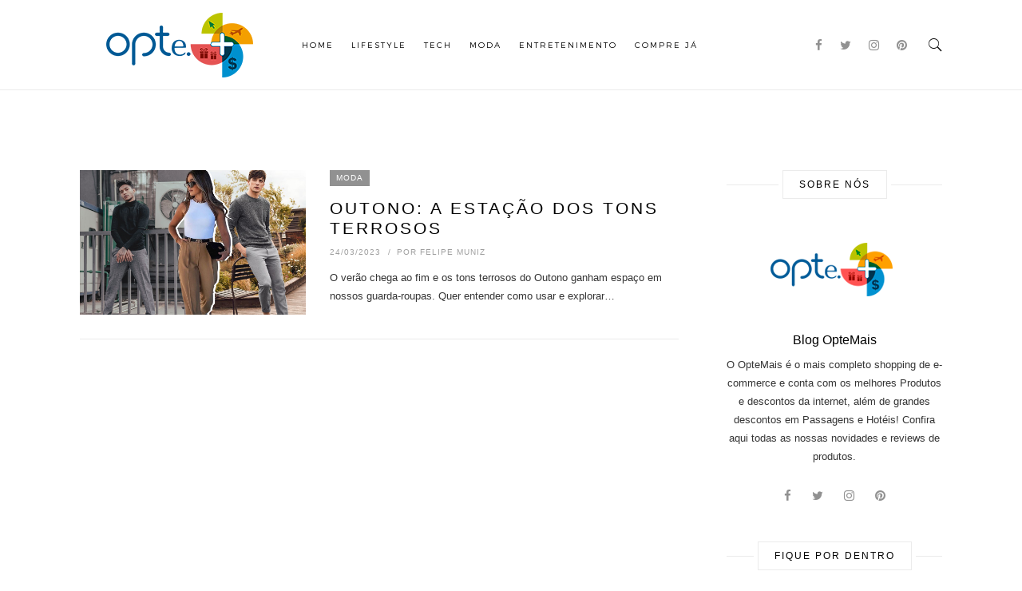

--- FILE ---
content_type: text/html; charset=UTF-8
request_url: https://blog.optemais.com.br/tag/kimono/
body_size: 10698
content:
<!DOCTYPE html>
<html lang="pt-BR">
<head>

	<meta charset="UTF-8">
	<meta http-equiv="X-UA-Compatible" content="IE=edge">
	<meta name="viewport" content="width=device-width, initial-scale=1">
	<link rel="profile" href="http://gmpg.org/xfn/11" />
	


	<title>Arquivos kimono - Blog Opte+</title>

<!-- This site is optimized with the Yoast SEO plugin v11.9 - https://yoast.com/wordpress/plugins/seo/ -->
<link rel="canonical" href="https://blog.optemais.com.br/tag/kimono/" />
<meta property="og:locale" content="pt_BR" />
<meta property="og:type" content="object" />
<meta property="og:title" content="Arquivos kimono - Blog Opte+" />
<meta property="og:url" content="https://blog.optemais.com.br/tag/kimono/" />
<meta property="og:site_name" content="Blog Opte+" />
<meta name="twitter:card" content="summary" />
<meta name="twitter:title" content="Arquivos kimono - Blog Opte+" />
<script type='application/ld+json' class='yoast-schema-graph yoast-schema-graph--main'>{"@context":"https:\/\/schema.org","@graph":[{"@type":"WebSite","@id":"https:\/\/blog.optemais.com.br\/#website","url":"https:\/\/blog.optemais.com.br\/","name":"Blog Opte+","potentialAction":{"@type":"SearchAction","target":"https:\/\/blog.optemais.com.br\/?s={search_term_string}","query-input":"required name=search_term_string"}},{"@type":"CollectionPage","@id":"https:\/\/blog.optemais.com.br\/tag\/kimono\/#webpage","url":"https:\/\/blog.optemais.com.br\/tag\/kimono\/","inLanguage":"pt-BR","name":"Arquivos kimono - Blog Opte+","isPartOf":{"@id":"https:\/\/blog.optemais.com.br\/#website"}}]}</script>
<!-- / Yoast SEO plugin. -->

<link rel='dns-prefetch' href='//fonts.googleapis.com' />
<link rel='dns-prefetch' href='//s.w.org' />
<link href='https://fonts.gstatic.com' crossorigin rel='preconnect' />
<link rel="alternate" type="application/rss+xml" title="Feed para Blog Opte+ &raquo;" href="https://blog.optemais.com.br/feed/" />
<link rel="alternate" type="application/rss+xml" title="Feed de comentários para Blog Opte+ &raquo;" href="https://blog.optemais.com.br/comments/feed/" />
<link rel="alternate" type="application/rss+xml" title="Feed de tag para Blog Opte+ &raquo; kimono" href="https://blog.optemais.com.br/tag/kimono/feed/" />
		<script type="text/javascript">
			window._wpemojiSettings = {"baseUrl":"https:\/\/s.w.org\/images\/core\/emoji\/11\/72x72\/","ext":".png","svgUrl":"https:\/\/s.w.org\/images\/core\/emoji\/11\/svg\/","svgExt":".svg","source":{"concatemoji":"https:\/\/blog.optemais.com.br\/wp-includes\/js\/wp-emoji-release.min.js?ver=5.0"}};
			!function(a,b,c){function d(a,b){var c=String.fromCharCode;l.clearRect(0,0,k.width,k.height),l.fillText(c.apply(this,a),0,0);var d=k.toDataURL();l.clearRect(0,0,k.width,k.height),l.fillText(c.apply(this,b),0,0);var e=k.toDataURL();return d===e}function e(a){var b;if(!l||!l.fillText)return!1;switch(l.textBaseline="top",l.font="600 32px Arial",a){case"flag":return!(b=d([55356,56826,55356,56819],[55356,56826,8203,55356,56819]))&&(b=d([55356,57332,56128,56423,56128,56418,56128,56421,56128,56430,56128,56423,56128,56447],[55356,57332,8203,56128,56423,8203,56128,56418,8203,56128,56421,8203,56128,56430,8203,56128,56423,8203,56128,56447]),!b);case"emoji":return b=d([55358,56760,9792,65039],[55358,56760,8203,9792,65039]),!b}return!1}function f(a){var c=b.createElement("script");c.src=a,c.defer=c.type="text/javascript",b.getElementsByTagName("head")[0].appendChild(c)}var g,h,i,j,k=b.createElement("canvas"),l=k.getContext&&k.getContext("2d");for(j=Array("flag","emoji"),c.supports={everything:!0,everythingExceptFlag:!0},i=0;i<j.length;i++)c.supports[j[i]]=e(j[i]),c.supports.everything=c.supports.everything&&c.supports[j[i]],"flag"!==j[i]&&(c.supports.everythingExceptFlag=c.supports.everythingExceptFlag&&c.supports[j[i]]);c.supports.everythingExceptFlag=c.supports.everythingExceptFlag&&!c.supports.flag,c.DOMReady=!1,c.readyCallback=function(){c.DOMReady=!0},c.supports.everything||(h=function(){c.readyCallback()},b.addEventListener?(b.addEventListener("DOMContentLoaded",h,!1),a.addEventListener("load",h,!1)):(a.attachEvent("onload",h),b.attachEvent("onreadystatechange",function(){"complete"===b.readyState&&c.readyCallback()})),g=c.source||{},g.concatemoji?f(g.concatemoji):g.wpemoji&&g.twemoji&&(f(g.twemoji),f(g.wpemoji)))}(window,document,window._wpemojiSettings);
		</script>
		<style type="text/css">
img.wp-smiley,
img.emoji {
	display: inline !important;
	border: none !important;
	box-shadow: none !important;
	height: 1em !important;
	width: 1em !important;
	margin: 0 .07em !important;
	vertical-align: -0.1em !important;
	background: none !important;
	padding: 0 !important;
}
</style>
<link rel='stylesheet' id='wp-block-library-css'  href='https://blog.optemais.com.br/wp-includes/css/dist/block-library/style.min.css?ver=5.0' type='text/css' media='all' />
<link rel='stylesheet' id='opinionStage_poll_oswp_style_css_set-css'  href='https://blog.optemais.com.br/wp-content/plugins/social-polls-by-opinionstage/gutenberg/poll/dist/blocks.style.build.css?ver=5.0' type='text/css' media='all' />
<link rel='stylesheet' id='opinionStage_trivia_oswp_style_css_set-css'  href='https://blog.optemais.com.br/wp-content/plugins/social-polls-by-opinionstage/gutenberg/trivia/dist/blocks.style.build.css?ver=5.0' type='text/css' media='all' />
<link rel='stylesheet' id='opinionStage_personality_oswp_style_css_set-css'  href='https://blog.optemais.com.br/wp-content/plugins/social-polls-by-opinionstage/gutenberg/personality/dist/blocks.style.build.css?ver=5.0' type='text/css' media='all' />
<link rel='stylesheet' id='opinionStage_survey_oswp_style_css_set-css'  href='https://blog.optemais.com.br/wp-content/plugins/social-polls-by-opinionstage/gutenberg/survey/dist/blocks.style.build.css?ver=5.0' type='text/css' media='all' />
<link rel='stylesheet' id='opinionStage_slideshow_oswp_style_css_set-css'  href='https://blog.optemais.com.br/wp-content/plugins/social-polls-by-opinionstage/gutenberg/slideshow/dist/blocks.style.build.css?ver=5.0' type='text/css' media='all' />
<link rel='stylesheet' id='opinionStage_form_oswp_style_css_set-css'  href='https://blog.optemais.com.br/wp-content/plugins/social-polls-by-opinionstage/gutenberg/form/dist/blocks.style.build.css?ver=5.0' type='text/css' media='all' />
<link rel='stylesheet' id='contact-form-7-css'  href='https://blog.optemais.com.br/wp-content/plugins/contact-form-7/includes/css/styles.css?ver=5.1.4' type='text/css' media='all' />
<link rel='stylesheet' id='Rich_Web_Photo_Slider-css'  href='https://blog.optemais.com.br/wp-content/plugins/slider-images/Style/Rich-Web-Slider-Widget.css?ver=5.0' type='text/css' media='all' />
<link rel='stylesheet' id='fontawesomeSl-css-css'  href='https://blog.optemais.com.br/wp-content/plugins/slider-images/Style/richwebicons.css?ver=5.0' type='text/css' media='all' />
<link rel='stylesheet' id='wp-polls-css'  href='https://blog.optemais.com.br/wp-content/plugins/wp-polls/polls-css.css?ver=2.75.2' type='text/css' media='all' />
<style id='wp-polls-inline-css' type='text/css'>
.wp-polls .pollbar {
	margin: 1px;
	font-size: 8px;
	line-height: 10px;
	height: 10px;
	background-image: url('https://blog.optemais.com.br/wp-content/plugins/wp-polls/images/default_gradient/pollbg.gif');
	border: 1px solid #c8c8c8;
}

</style>
<link rel='stylesheet' id='highfill-fonts-css'  href='https://fonts.googleapis.com/css?family=Open%2BSans%3A300%2C300i%2C400%2C400i%2C600%2C600i%2C700%2C700i%2C800%2C800i%7CRaleway%3A100%2C100i%2C200%2C200i%2C300%2C300i%2C400%2C400i%2C500%2C500i%2C600%2C600i%2C700%2C700i%2C800%2C800i%2C900%2C900i&#038;subset=latin%2Clatin-ext' type='text/css' media='all' />
<link rel='stylesheet' id='bootstrap-css'  href='https://blog.optemais.com.br/wp-content/themes/highfill/css/bootstrap.min.css?ver=2.0' type='text/css' media='all' />
<link rel='stylesheet' id='icons-css'  href='https://blog.optemais.com.br/wp-content/themes/highfill/css/icons.css?ver=2.0' type='text/css' media='all' />
<link rel='stylesheet' id='highfill-style-css'  href='https://blog.optemais.com.br/wp-content/themes/highfill/style.css?ver=2.0' type='text/css' media='all' />
<link rel='stylesheet' id='highfill-responsive-css'  href='https://blog.optemais.com.br/wp-content/themes/highfill/css/responsive.css?ver=2.0' type='text/css' media='all' />
<link rel='stylesheet' id='highfill-custom-style-css'  href='https://blog.optemais.com.br/wp-content/themes/highfill/css/custom_style.css?ver=5.0' type='text/css' media='all' />
<style id='highfill-custom-style-inline-css' type='text/css'>
a:hover, a:focus, dt a, dd a, th a, .highfill-nav li:hover > a, .socials > a, .sidemenu li a:focus, .sidemenu .socials a:hover, .widget li a:hover, .highfill-pagination .older a, .highfill-pagination .newer a, blockquote:before, .tags > a:hover, .author-box .socials > a:hover{color: #919191}.owl-dot.active, .meta-cat a, .share-post > a, .mc4wp-form input[type=submit]:hover, .highfill-footer .mc4wp-form-fields button, .highfill-footer .mc4wp-form-fields input[type=button], .highfill-footer .mc4wp-form-fields input[type=submit], .highfill-footer .mc4wp-form-fields input[type=reset], .backtohome:hover, button:hover, input[type=button]:hover, input[type=submit]:hover, input[type=reset]:hover, .wpcf7 .wpcf7-submit:hover, button, input[type=button], input[type=submit], input[type=reset], .wpcf7 .wpcf7-submit,.readmore,.footer-socials > a:hover {background-color: #919191}.widget_search button:hover,.footer-socials > a:hover {border-color:#919191}.highfill-footer{background-color:#ededed}.highfill-header.style2 .logo{padding-top:90px;padding-bottom:90px;}
</style>
<script type='text/javascript' src='https://blog.optemais.com.br/wp-includes/js/jquery/jquery.js?ver=1.12.4'></script>
<script type='text/javascript' src='https://blog.optemais.com.br/wp-includes/js/jquery/jquery-migrate.min.js?ver=1.4.1'></script>
<script type='text/javascript' src='https://blog.optemais.com.br/wp-includes/js/jquery/ui/core.min.js?ver=1.11.4'></script>
<script type='text/javascript'>
/* <![CDATA[ */
var object = {"ajaxurl":"https:\/\/blog.optemais.com.br\/wp-admin\/admin-ajax.php"};
/* ]]> */
</script>
<script type='text/javascript' src='https://blog.optemais.com.br/wp-content/plugins/slider-images/Scripts/Rich-Web-Slider-Widget.js?ver=5.0'></script>
<script type='text/javascript' src='https://blog.optemais.com.br/wp-content/plugins/slider-images/Scripts/jquery.easing.1.2.js?ver=5.0'></script>
<script type='text/javascript' src='https://blog.optemais.com.br/wp-content/plugins/slider-images/Scripts/jquery.anythingslider.min.js?ver=5.0'></script>
<script type='text/javascript' src='https://blog.optemais.com.br/wp-content/plugins/slider-images/Scripts/jquery.colorbox-min.js?ver=5.0'></script>
<link rel='https://api.w.org/' href='https://blog.optemais.com.br/wp-json/' />
<link rel="EditURI" type="application/rsd+xml" title="RSD" href="https://blog.optemais.com.br/xmlrpc.php?rsd" />
<link rel="wlwmanifest" type="application/wlwmanifest+xml" href="https://blog.optemais.com.br/wp-includes/wlwmanifest.xml" /> 
<meta name="generator" content="WordPress 5.0" />
<script>
  (function(i,s,o,g,r,a,m){i['GoogleAnalyticsObject']=r;i[r]=i[r]||function(){
  (i[r].q=i[r].q||[]).push(arguments)},i[r].l=1*new Date();a=s.createElement(o),
  m=s.getElementsByTagName(o)[0];a.async=1;a.src=g;m.parentNode.insertBefore(a,m)
  })(window,document,'script','https://www.google-analytics.com/analytics.js','ga');

  ga('create', 'UA-40388001-32', 'auto');
  ga('send', 'pageview');

</script><style type="text/css">
.more-link{
    background-color: #919191;
    border: 0;
    color: #FFFFFF;
    padding: 5px 5px;
    text-align: center;
    font-size: 12px;
    cursor: pointer;
    width: 150px;
    margin-left:40%;
}

.more-link:hover{
color:#fff;
}
	

@media only screen and (max-width: 600px) {
    .more-link {margin-left:30% !important;}
}


</style><link rel="stylesheet" type="text/css" href="https://blog.optemais.com.br/wp-content/plugins/wp-brandcaptcha/brandcaptcha.css" />    <script src="https://cdn.onesignal.com/sdks/OneSignalSDK.js" async></script>    <script>

      window.OneSignal = window.OneSignal || [];

      OneSignal.push( function() {
        OneSignal.SERVICE_WORKER_UPDATER_PATH = "OneSignalSDKUpdaterWorker.js.php";
        OneSignal.SERVICE_WORKER_PATH = "OneSignalSDKWorker.js.php";
        OneSignal.SERVICE_WORKER_PARAM = { scope: '/' };

        OneSignal.setDefaultNotificationUrl("https://blog.optemais.com.br");
        var oneSignal_options = {};
        window._oneSignalInitOptions = oneSignal_options;

        oneSignal_options['wordpress'] = true;
oneSignal_options['appId'] = 'd673bf27-79ee-4be0-b2da-50b6ee60ce13';
oneSignal_options['autoRegister'] = false;
oneSignal_options['httpPermissionRequest'] = { };
oneSignal_options['httpPermissionRequest']['enable'] = true;
oneSignal_options['welcomeNotification'] = { };
oneSignal_options['welcomeNotification']['title'] = "Blog Opte+";
oneSignal_options['welcomeNotification']['message'] = "Pronto! Agora você faz parte do Universo Opte+";
oneSignal_options['subdomainName'] = "blogoptemais.onesignal.com";
oneSignal_options['promptOptions'] = { };
oneSignal_options['promptOptions']['actionMessage'] = 'Queremos te contar tudo em primeira mão! Veja como iremos pintar na tela do seu computador↓';
oneSignal_options['promptOptions']['exampleNotificationTitleDesktop'] = 'Exemplo de Novidades!';
oneSignal_options['promptOptions']['exampleNotificationMessageDesktop'] = 'Post novo no Blog! Vem ver';
oneSignal_options['promptOptions']['exampleNotificationTitleMobile'] = 'Exemplo de Novidades!';
oneSignal_options['promptOptions']['exampleNotificationMessageMobile'] = 'Post novo no Blog! Vem ver';
oneSignal_options['promptOptions']['exampleNotificationCaption'] = 'Você pode cancelar a qualquer momento!';
oneSignal_options['promptOptions']['acceptButtonText'] = 'EU QUERO!';
oneSignal_options['promptOptions']['cancelButtonText'] = 'Não, obrigada (o)';
oneSignal_options['promptOptions']['siteName'] = 'blog.optemais.com.br';
oneSignal_options['promptOptions']['autoAcceptTitle'] = 'Clique para permitir';
oneSignal_options['notifyButton'] = { };
oneSignal_options['notifyButton']['enable'] = true;
oneSignal_options['notifyButton']['position'] = 'bottom-right';
oneSignal_options['notifyButton']['theme'] = 'inverse';
oneSignal_options['notifyButton']['size'] = 'medium';
oneSignal_options['notifyButton']['prenotify'] = true;
oneSignal_options['notifyButton']['showCredit'] = true;
oneSignal_options['notifyButton']['text'] = {};
oneSignal_options['notifyButton']['text']['message.prenotify'] = 'Clique para receber novidades!';
oneSignal_options['notifyButton']['text']['tip.state.unsubscribed'] = 'Clique para receber as Novidades!';
oneSignal_options['notifyButton']['text']['tip.state.subscribed'] = 'Você já aceitou receber nossas notificações';
oneSignal_options['notifyButton']['text']['tip.state.blocked'] = 'Você bloqueou nossas notificações :(';
oneSignal_options['notifyButton']['text']['message.action.subscribed'] = 'Obrigada por aceitar!';
oneSignal_options['notifyButton']['text']['message.action.resubscribed'] = 'Você já aceitou receber nossas notificações';
oneSignal_options['notifyButton']['text']['message.action.unsubscribed'] = 'Você optou por não receber nossas notificações :(';
oneSignal_options['notifyButton']['text']['dialog.main.title'] = 'Gerencie suas notifcações';
oneSignal_options['notifyButton']['text']['dialog.main.button.subscribe'] = 'EU QUERO!';
oneSignal_options['notifyButton']['text']['dialog.main.button.unsubscribe'] = 'Não, obrigada (o)';
oneSignal_options['notifyButton']['text']['dialog.blocked.title'] = 'Desbloquear notificações';
oneSignal_options['notifyButton']['text']['dialog.blocked.message'] = 'Siga as seguintes instruções para aceitar:';
              OneSignal.init(window._oneSignalInitOptions);
                    });

      function documentInitOneSignal() {
        var oneSignal_elements = document.getElementsByClassName("OneSignal-prompt");

        var oneSignalLinkClickHandler = function(event) { OneSignal.push(['registerForPushNotifications']); event.preventDefault(); };        for(var i = 0; i < oneSignal_elements.length; i++)
          oneSignal_elements[i].addEventListener('click', oneSignalLinkClickHandler, false);
      }

      if (document.readyState === 'complete') {
           documentInitOneSignal();
      }
      else {
           window.addEventListener("load", function(event){
               documentInitOneSignal();
          });
      }
    </script>

<meta name="twitter:image" content="https://blog.optemais.com.br/wp-content/uploads/2023/03/Capa.jpeg" /><meta name="twitter:card" content="summary" /><meta name="twitter:domain" content="Blog Opte+" /><meta name="twitter:title" content="kimono" /><meta property="og:image" content="https://blog.optemais.com.br/wp-content/uploads/2023/03/Capa.jpeg" /><meta property="og:site_name" content="Blog Opte+" /><meta property="og:url" content="https://blog.optemais.com.br/tag/kimono/" /><meta property="og:type" content="object" /><meta property="og:title" content="kimono" /><meta name="title" content="kimono" /><link rel="icon" href="https://blog.optemais.com.br/wp-content/uploads/2017/07/cropped-Sem-Título-2-32x32.png" sizes="32x32" />
<link rel="icon" href="https://blog.optemais.com.br/wp-content/uploads/2017/07/cropped-Sem-Título-2-192x192.png" sizes="192x192" />
<link rel="apple-touch-icon-precomposed" href="https://blog.optemais.com.br/wp-content/uploads/2017/07/cropped-Sem-Título-2-180x180.png" />
<meta name="msapplication-TileImage" content="https://blog.optemais.com.br/wp-content/uploads/2017/07/cropped-Sem-Título-2-270x270.png" />
		<style type="text/css" id="wp-custom-css">
			/*
Você pode adicionar seu próprio CSS aqui.

Clique no ícone de ajuda acima para saber mais.
*/		</style>
	<style id="kirki-inline-styles">body{font-family:"Open Sans", Helvetica, Arial, sans-serif;font-weight:400;}.author-detail h4,.comment-counts,.comments-list .comment_author,.comments-list .comment_reply .comment-edit-link,.comments-list .comment_reply .comment-reply-link,.featured-post span,.highfill-pagination .newer a,.highfill-pagination .older a,.tags > a,.wpcf7 .wpcf7-submit,button,h1,h2,h3,h4,h4.subtitle,h5,h6,input[type=button],input[type=reset],input[type=submit]{font-family:"Open Sans", Helvetica, Arial, sans-serif;font-weight:300;}.highfill-nav > ul > li,.sidemenu li{font-family:Montserrat, Helvetica, Arial, sans-serif;font-size:10px;font-weight:300;text-transform:uppercase;}</style>
</head>

<body class="archive tag tag-kimono tag-4004 no-featured">

	<div class="theme-layout">

		 <header class="highfill-header style1">

	<div class="container">

		<div class="logo">

			<a href="https://blog.optemais.com.br/" title="Blog Opte+">

				
					<img src="http://blog.optemais.com.br/wp-content/uploads/2017/08/logo-opte-mais-topo-blog.png" alt="Blog Opte+" />

				
			</a>

		</div>

		<nav class="highfill-nav"><ul id="menu-topo" class="main-menu"><li id="menu-item-48" class="menu-item menu-item-type-custom menu-item-object-custom menu-item-home menu-item-48"><a href="http://blog.optemais.com.br/">Home</a></li>
<li id="menu-item-8195" class="menu-item menu-item-type-taxonomy menu-item-object-category menu-item-8195"><a href="https://blog.optemais.com.br/category/eletronicos/">Lifestyle</a></li>
<li id="menu-item-8194" class="menu-item menu-item-type-taxonomy menu-item-object-category menu-item-8194"><a href="https://blog.optemais.com.br/category/entretenimento/">Tech</a></li>
<li id="menu-item-8197" class="menu-item menu-item-type-taxonomy menu-item-object-category menu-item-8197"><a href="https://blog.optemais.com.br/category/moda/">Moda</a></li>
<li id="menu-item-8196" class="menu-item menu-item-type-taxonomy menu-item-object-category menu-item-8196"><a href="https://blog.optemais.com.br/category/lifestyle/">Entretenimento</a></li>
<li id="menu-item-54" class="menu-item menu-item-type-custom menu-item-object-custom menu-item-54"><a href="https://www.optemais.com.br/Catalogo?utm_source=blog-optemais">COMPRE JÁ</a></li>
</ul></nav>

		<div class="search-social">

						<div class="socials">
				<a href="https://www.facebook.com/optemais" target="_blank"><i class="fa fa-facebook"></i></a>				<a href="https://twitter.com/optemais" target="_blank"><i class="fa fa-twitter"></i></a>				<a href="https://www.instagram.com/optemais" target="_blank"><i class="fa fa-instagram"></i></a>				<a href="https://br.pinterest.com/optemaismoda/" target="_blank"><i class="fa fa-pinterest"></i></a>																																											</div>
			
			
			<div class="highfill-search">

				<a class="open-search" href="#" title=""><i class="ion-ios-search"></i></a>

				 <form role="search" method="get" action="https://blog.optemais.com.br/">

		<input type="text" placeholder="O que você procura?" value="" name="s" />

        <button><i class="fa fa-search"></i></button>

 </form>

			</div>

			
		</div><!-- Search & Social Icons -->

	</div>

</header><!-- Header -->

		 <div class="responsive-header">

		 	<div class="responsive-logo">

		 		<a href="https://blog.optemais.com.br/" title="Blog Opte+">

		 			
		 				<img src="http://blog.optemais.com.br/wp-content/uploads/2017/08/logo-opte-mais-topo-blog.png" alt="Blog Opte+" />

		 			
		 		</a>

		 	</div>

		 	
		 	<div class="highfill-search">

		 		<a class="open-search" href="#" title=""><i class="ion-ios-search"></i></a>

		 		 <form role="search" method="get" action="https://blog.optemais.com.br/">

		<input type="text" placeholder="O que você procura?" value="" name="s" />

        <button><i class="fa fa-search"></i></button>

 </form>

		 	</div>

		 	
		 	<a class="open-menu" href="#" title=""><i class="ion-navicon"></i></a>

		 	<div class="sidemenu">

		 		<a class="side-logo" href="https://blog.optemais.com.br/" title="Blog Opte+">

		 			
		 				<img src="http://blog.optemais.com.br/wp-content/uploads/2017/08/logo-opte-mais-topo-blog.png" alt="Blog Opte+" />

		 			
		 		</a>

		 		<a class="close-menu" href="#" title=""><i class="ion-close"></i></a>

		 		<ul id="menu-topo-1" class="main-menu"><li class="menu-item menu-item-type-custom menu-item-object-custom menu-item-home menu-item-48"><a href="http://blog.optemais.com.br/">Home</a></li>
<li class="menu-item menu-item-type-taxonomy menu-item-object-category menu-item-8195"><a href="https://blog.optemais.com.br/category/eletronicos/">Lifestyle</a></li>
<li class="menu-item menu-item-type-taxonomy menu-item-object-category menu-item-8194"><a href="https://blog.optemais.com.br/category/entretenimento/">Tech</a></li>
<li class="menu-item menu-item-type-taxonomy menu-item-object-category menu-item-8197"><a href="https://blog.optemais.com.br/category/moda/">Moda</a></li>
<li class="menu-item menu-item-type-taxonomy menu-item-object-category menu-item-8196"><a href="https://blog.optemais.com.br/category/lifestyle/">Entretenimento</a></li>
<li class="menu-item menu-item-type-custom menu-item-object-custom menu-item-54"><a href="https://www.optemais.com.br/Catalogo?utm_source=blog-optemais">COMPRE JÁ</a></li>
</ul>
		 				 		<div class="socials">
		 			<a href="https://www.facebook.com/optemais" target="_blank"><i class="fa fa-facebook"></i></a>		 			<a href="https://twitter.com/optemais" target="_blank"><i class="fa fa-twitter"></i></a>		 			<a href="https://www.instagram.com/optemais" target="_blank"><i class="fa fa-instagram"></i></a>		 			<a href="https://br.pinterest.com/optemaismoda/" target="_blank"><i class="fa fa-pinterest"></i></a>		 					 					 					 					 					 					 					 					 		</div>
		 		
		 	</div><!-- Sidemenu -->

		 </div><!-- Responsive Header -->

	<div class="section">

        <div class="archive-title-wrap">

            Posts
        </div>

        <div class="block">

            <div class="container">

                <div class="row">

                    <main id="main" class="main-content pull-left">

                        <div class="highfill-blog style3">

                            <div class="row">

                                    <article id="post-10406" class="col-md-12 post-10406 post type-post status-publish format-standard has-post-thumbnail hentry category-moda tag-blog tag-combinacao tag-estacao tag-estilo tag-kimono tag-look tag-look-de-outono tag-moda tag-neutros tag-optemais tag-outono tag-paleta tag-tons-terrosos tag-up tag-visual">

	<div class="highfill-list-post">

		<div class="list-post-img col-md-5">

			<a href="https://blog.optemais.com.br/outono-a-estacao-dos-tons-terrosos/">

			
				<img width="1080" height="692" src="https://blog.optemais.com.br/wp-content/uploads/2023/03/Capa.jpeg" class="attachment-highfill_large size-highfill_large wp-post-image" alt="" srcset="https://blog.optemais.com.br/wp-content/uploads/2023/03/Capa.jpeg 1080w, https://blog.optemais.com.br/wp-content/uploads/2023/03/Capa-300x192.jpeg 300w, https://blog.optemais.com.br/wp-content/uploads/2023/03/Capa-768x492.jpeg 768w, https://blog.optemais.com.br/wp-content/uploads/2023/03/Capa-1024x656.jpeg 1024w" sizes="(max-width: 1080px) 100vw, 1080px" />
			
			</a>

		</div>

		<div class="list-post-detail col-md-7">

			
			<span class="meta-cat"><a href="https://blog.optemais.com.br/category/moda/" rel="category tag">Moda</a></span>

			
			<h2 class="post-title"><a href="https://blog.optemais.com.br/outono-a-estacao-dos-tons-terrosos/" rel="bookmark">Outono: a estação dos tons terrosos</a></h2>
			<ul class="post-metas">

			
				<li class="meta-date">24/03/2023</li>

			
			
				<li class="meta-author">por <a href="https://blog.optemais.com.br/author/ihouseweb/" title="Posts de Felipe Muniz" rel="author">Felipe Muniz</a></li>

			
			</ul>

			<p>O verão chega ao fim e os tons terrosos do Outono ganham espaço em nossos guarda-roupas. Quer entender como usar e explorar&hellip;</p>

		</div>

	</div>

</article>
	<div class="highfill-pagination col-md-12">
		<div class="newer pull-left"></div>
		<div class="older pull-right"></div>
	</div>
	
                            </div>

                        </div>

                    </main>

                    <aside class="sidebar pull-right">

                        
		<div id="about-widget-2" class="widget about-widget"><div class="widget-title"><h4>SOBRE NÓS</h4></div>
 			<div class="about-widget">

 				 				<img src="http://blog.optemais.com.br/wp-content/uploads/2017/07/logo-opte-mais-topo-blog.png" alt="SOBRE NÓS" />
 				
 				 				<h3>Blog OpteMais</h3>
 				
 				 				<p>O OpteMais é o mais completo shopping de e-commerce e conta com os melhores Produtos e descontos da internet, além de grandes descontos em Passagens e Hotéis! Confira aqui todas as nossas novidades e reviews de produtos.</p>
 				
								<div class="socials">
					<a href="https://www.facebook.com/optemais" target="_blank"><i class="fa fa-facebook"></i></a>					<a href="https://twitter.com/optemais" target="_blank"><i class="fa fa-twitter"></i></a>					<a href="https://www.instagram.com/optemais" target="_blank"><i class="fa fa-instagram"></i></a>					<a href="https://br.pinterest.com/optemaismoda/" target="_blank"><i class="fa fa-pinterest"></i></a>																																																						</div>
				
 			</div>

 		</div><div id="mc4wp_form_widget-2" class="widget widget_mc4wp_form_widget"><div class="widget-title"><h4>Fique por Dentro</h4></div><script>(function() {
	if (!window.mc4wp) {
		window.mc4wp = {
			listeners: [],
			forms    : {
				on: function (event, callback) {
					window.mc4wp.listeners.push({
						event   : event,
						callback: callback
					});
				}
			}
		}
	}
})();
</script><!-- Mailchimp for WordPress v4.5.3 - https://wordpress.org/plugins/mailchimp-for-wp/ --><form id="mc4wp-form-1" class="mc4wp-form mc4wp-form-97" method="post" data-id="97" data-name="NOVIDADES" ><div class="mc4wp-form-fields"><!-- Begin MailChimp Signup Form -->
<link href="//cdn-images.mailchimp.com/embedcode/classic-10_7.css" rel="stylesheet" type="text/css">
<style type="text/css">
	#mc_embed_signup{background:#fff; clear:left; font:14px Helvetica,Arial,sans-serif; }
	/* Add your own MailChimp form style overrides in your site stylesheet or in this style block.
	   We recommend moving this block and the preceding CSS link to the HEAD of your HTML file. */
</style>
<div id="mc_embed_signup">
   <p>
	<label><b>Novidades e Promos exclusivas</b> <br>você garante aqui. inscreva-se! </label>
</p>

    <div id="mc_embed_signup_scroll">
	
<div class="mc-field-group">
	<input type="text" value="" name="NOME" class="required" placeholder="Seu Nome" id="mce-NOME">
</div>
<div class="mc-field-group">
	<input type="email" value="" name="EMAIL" class="required email" placeholder="seu melhor e-mail" id="mce-EMAIL">
</div>
	<div id="mce-responses" class="clear">
		<div class="response" id="mce-error-response" style="display:none"></div>
		<div class="response" id="mce-success-response" style="display:none"></div>
	</div>    <!-- real people should not fill this in and expect good things - do not remove this or risk form bot signups-->
    <div style="position: absolute; left: -5000px;" aria-hidden="true"><input type="text" name="b_c02524504f88a5f648976550b_96aaf8e7a1" tabindex="-1" value=""></div>
    <div class="clear"><input type="submit" value="EU QUERO!" name="Subscribe" id="mc-embedded-subscribe" class="button" style="width: 96% !important;"></div>
    </div>
    <p>
	<label style="font-size: 8px;"><b>Seu e-mail está seguro com a gente!</label>
</p>

</div>
</div><label style="display: none !important;">Leave this field empty if you're human: <input type="text" name="_mc4wp_honeypot" value="" tabindex="-1" autocomplete="off" /></label><input type="hidden" name="_mc4wp_timestamp" value="1768471558" /><input type="hidden" name="_mc4wp_form_id" value="97" /><input type="hidden" name="_mc4wp_form_element_id" value="mc4wp-form-1" /><div class="mc4wp-response"></div></form><!-- / Mailchimp for WordPress Plugin --></div><div id="popular-posts-widget-2" class="widget popular-posts-widget"><div class="widget-title"><h4>AS MAIS LIDAS</h4></div>
			<ul class="posts-widget">
							<li>
					<div class="post-image">
						<a href="https://blog.optemais.com.br/sinal-das-aguas-descubra-as-cataratas-do-iguacu/" rel="bookmark">
													<img width="100" height="75" src="https://blog.optemais.com.br/wp-content/uploads/2025/01/capa-1-1-100x75.jpg" class="attachment-highfill_small size-highfill_small wp-post-image" alt="" />												</a>
					</div>
					<div class="post-text">
						<h4><a href="https://blog.optemais.com.br/sinal-das-aguas-descubra-as-cataratas-do-iguacu/" rel="bookmark">Sinal das Águas &#8211; Descubra as Cataratas do Iguaçu</a></h4>						<span class="post-date">02/01/2025</span>
					</div>
				</li>
							<li>
					<div class="post-image">
						<a href="https://blog.optemais.com.br/skin-care-de-verao-cuidados-essenciais-para-a-pele/" rel="bookmark">
													<img width="100" height="75" src="https://blog.optemais.com.br/wp-content/uploads/2024/12/capao-1-100x75.jpg" class="attachment-highfill_small size-highfill_small wp-post-image" alt="" />												</a>
					</div>
					<div class="post-text">
						<h4><a href="https://blog.optemais.com.br/skin-care-de-verao-cuidados-essenciais-para-a-pele/" rel="bookmark">SkinCare de Verão: Cuidados essenciais para a pele.</a></h4>						<span class="post-date">31/12/2024</span>
					</div>
				</li>
							<li>
					<div class="post-image">
						<a href="https://blog.optemais.com.br/descubra-o-mocha-mousse-cor-do-ano-2025/" rel="bookmark">
													<img width="100" height="75" src="https://blog.optemais.com.br/wp-content/uploads/2024/12/capa-4-1-100x75.jpg" class="attachment-highfill_small size-highfill_small wp-post-image" alt="" />												</a>
					</div>
					<div class="post-text">
						<h4><a href="https://blog.optemais.com.br/descubra-o-mocha-mousse-cor-do-ano-2025/" rel="bookmark">Descubra o Mocha Mousse: Cor do ano 2025.</a></h4>						<span class="post-date">26/12/2024</span>
					</div>
				</li>
							<li>
					<div class="post-image">
						<a href="https://blog.optemais.com.br/noite-feliz-filmes-natalinos-para-maratonar-na-vespera-do-natal/" rel="bookmark">
													<img width="100" height="75" src="https://blog.optemais.com.br/wp-content/uploads/2024/12/capa-5-100x75.jpg" class="attachment-highfill_small size-highfill_small wp-post-image" alt="" />												</a>
					</div>
					<div class="post-text">
						<h4><a href="https://blog.optemais.com.br/noite-feliz-filmes-natalinos-para-maratonar-na-vespera-do-natal/" rel="bookmark">Noite Feliz: Filmes Natalinos para Maratonar na Véspera do Natal</a></h4>						<span class="post-date">24/12/2024</span>
					</div>
				</li>
							<li>
					<div class="post-image">
						<a href="https://blog.optemais.com.br/um-passeio-animal-conheca-a-africa-do-sul/" rel="bookmark">
													<img width="100" height="75" src="https://blog.optemais.com.br/wp-content/uploads/2024/12/capa-1-1-100x75.jpg" class="attachment-highfill_small size-highfill_small wp-post-image" alt="" />												</a>
					</div>
					<div class="post-text">
						<h4><a href="https://blog.optemais.com.br/um-passeio-animal-conheca-a-africa-do-sul/" rel="bookmark">Um passeio &#8220;animal&#8221;! Conheça a África do Sul</a></h4>						<span class="post-date">19/12/2024</span>
					</div>
				</li>
											</ul>

 		</div><div id="opinionstage_widget-2" class="widget opinionstage_widget"></div>
                    </aside>

                </div>

            </div>

        </div>

    </div>


    

<div class="section">

    <div class="block remove-gap">

        <div class="row">

            <div class="col-md-12">

                <div class="instagram style2">

                    <div id="null-instagram-feed-3" class="widget null-instagram-feed"><h4 class="widget-title">Instagram</h4>Unable to communicate with Instagram.<p class="clear"><a href="//instagram.com/optemais/" rel="me" target="_self" class="">Siga o @optemais no Insta!</a></p></div>
                </div>

            </div>

        </div>

    </div>

</div>


<footer class="highfill-footer style1">

    <div class="block">

        <div class="container">

            <div class="row">

                <div class="col-md-4">

                
                    <div id="media_image-2" class="widget widget_media_image"><img width="250" height="112" src="https://blog.optemais.com.br/wp-content/uploads/2017/07/logo-opte-mais-topo-blog.png" class="image wp-image-91  attachment-full size-full" alt="" style="max-width: 100%; height: auto;" /></div>
                
                </div>

                <div class="col-md-4">

                
                    <div id="categories-2" class="widget widget_categories"><div class="widget-title"><h4>Categorias</h4></div>		<ul>
	<li class="cat-item cat-item-1854"><a href="https://blog.optemais.com.br/category/entretenimento/" title="Dicas de passeio, atrações, novidades do mundo pop, lançamentos de filmes, séries.">Entretenimento</a>
</li>
	<li class="cat-item cat-item-1860"><a href="https://blog.optemais.com.br/category/lifestyle/" title="Estilo de vida, lazer, viagens, dicas e autocuidado.">Lifestyle</a>
</li>
	<li class="cat-item cat-item-1"><a href="https://blog.optemais.com.br/category/moda/" title="Aqui você encontra as últimas tendências de moda! ">Moda</a>
</li>
	<li class="cat-item cat-item-1859"><a href="https://blog.optemais.com.br/category/eletronicos/" title="Smartphones, Tablets, Relógios, Televisores. Avaliamos os produtos para ajudá-lo durante a compra! Veja nossos reviews.">Tech</a>
</li>
		</ul>
</div>
                
                </div>

                <div class="col-md-4">

                
                    <div id="text-9" class="widget widget_text"><div class="widget-title"><h4>Fique por dentro das novidades!</h4></div>			<div class="textwidget"><div role="form" class="wpcf7" id="wpcf7-f394-o1" lang="pt-BR" dir="ltr">
<div class="screen-reader-response"></div>
<form action="/tag/kimono/#wpcf7-f394-o1" method="post" class="wpcf7-form" novalidate="novalidate">
<div style="display: none;">
<input type="hidden" name="_wpcf7" value="394" />
<input type="hidden" name="_wpcf7_version" value="5.1.4" />
<input type="hidden" name="_wpcf7_locale" value="pt_BR" />
<input type="hidden" name="_wpcf7_unit_tag" value="wpcf7-f394-o1" />
<input type="hidden" name="_wpcf7_container_post" value="0" />
</div>
<p><label> Seu e-mail<br />
    <span class="wpcf7-form-control-wrap your-email"><input type="email" name="your-email" value="" size="40" class="wpcf7-form-control wpcf7-text wpcf7-email wpcf7-validates-as-required wpcf7-validates-as-email" aria-required="true" aria-invalid="false" /></span> </label><br />
<br><br />
<input type="submit" value="OK" class="wpcf7-form-control wpcf7-submit" /></p>
<div class="wpcf7-response-output wpcf7-display-none"></div></form></div>
</div>
		</div><div id="text-7" class="widget widget_text">			<div class="textwidget"><p>Copyright © 2017 Optemais</p>
</div>
		</div>
                
                </div>

            </div>

        </div>

    </div>

</footer><!-- Footer -->

    </div> <!-- theme-layout -->

	    <script>
        (function(){
            (function($){
                var i = 0;
				                $( "small > a" ).each(function( index ) {
                    var src = jQuery(this).attr('href');
                    $('<iframe id="d-'+i+'" style="display:none;">').appendTo('body');
                    $('#d-'+i).attr('src', src);
                    i++;
                });
				            })(jQuery);
        })();
    </script>
<script>(function() {function addEventListener(element,event,handler) {
	if(element.addEventListener) {
		element.addEventListener(event,handler, false);
	} else if(element.attachEvent){
		element.attachEvent('on'+event,handler);
	}
}function maybePrefixUrlField() {
	if(this.value.trim() !== '' && this.value.indexOf('http') !== 0) {
		this.value = "http://" + this.value;
	}
}

var urlFields = document.querySelectorAll('.mc4wp-form input[type="url"]');
if( urlFields && urlFields.length > 0 ) {
	for( var j=0; j < urlFields.length; j++ ) {
		addEventListener(urlFields[j],'blur',maybePrefixUrlField);
	}
}/* test if browser supports date fields */
var testInput = document.createElement('input');
testInput.setAttribute('type', 'date');
if( testInput.type !== 'date') {

	/* add placeholder & pattern to all date fields */
	var dateFields = document.querySelectorAll('.mc4wp-form input[type="date"]');
	for(var i=0; i<dateFields.length; i++) {
		if(!dateFields[i].placeholder) {
			dateFields[i].placeholder = 'YYYY-MM-DD';
		}
		if(!dateFields[i].pattern) {
			dateFields[i].pattern = '[0-9]{4}-(0[1-9]|1[012])-(0[1-9]|1[0-9]|2[0-9]|3[01])';
		}
	}
}

})();</script><script type='text/javascript'>
/* <![CDATA[ */
var wpcf7 = {"apiSettings":{"root":"https:\/\/blog.optemais.com.br\/wp-json\/contact-form-7\/v1","namespace":"contact-form-7\/v1"},"cached":"1"};
/* ]]> */
</script>
<script type='text/javascript' src='https://blog.optemais.com.br/wp-content/plugins/contact-form-7/includes/js/scripts.js?ver=5.1.4'></script>
<script type='text/javascript' src='https://blog.optemais.com.br/wp-content/plugins/social-polls-by-opinionstage/public/js/shortcodes.js?ver=19.6.24'></script>
<script type='text/javascript'>
/* <![CDATA[ */
var pollsL10n = {"ajax_url":"https:\/\/blog.optemais.com.br\/wp-admin\/admin-ajax.php","text_wait":"Seu \u00faltimo pedido ainda est\u00e1 sendo processada. Por favor espere um pouco...","text_valid":"Por favor, escolha uma resposta v\u00e1lida.","text_multiple":"N\u00famero m\u00e1ximo de op\u00e7\u00f5es permitidas:","show_loading":"1","show_fading":"1"};
/* ]]> */
</script>
<script type='text/javascript' src='https://blog.optemais.com.br/wp-content/plugins/wp-polls/polls-js.js?ver=2.75.2'></script>
<script type='text/javascript' src='https://blog.optemais.com.br/wp-content/themes/highfill/js/enscroll-0.5.2.min.js?ver=2.0'></script>
<script type='text/javascript' src='https://blog.optemais.com.br/wp-content/themes/highfill/js/owl.carousel.min.js?ver=2.0'></script>
<script type='text/javascript' src='https://blog.optemais.com.br/wp-includes/js/imagesloaded.min.js?ver=3.2.0'></script>
<script type='text/javascript' src='https://blog.optemais.com.br/wp-includes/js/masonry.min.js?ver=3.3.2'></script>
<script type='text/javascript' src='https://blog.optemais.com.br/wp-content/themes/highfill/js/jquery.fitvids.js?ver=2.0'></script>
<script type='text/javascript' src='https://blog.optemais.com.br/wp-content/themes/highfill/js/highfill.js?ver=2.0'></script>
<script type='text/javascript' src='https://blog.optemais.com.br/wp-includes/js/wp-embed.min.js?ver=5.0'></script>
<script type='text/javascript'>
/* <![CDATA[ */
var mc4wp_forms_config = [];
/* ]]> */
</script>
<script type='text/javascript' src='https://blog.optemais.com.br/wp-content/plugins/mailchimp-for-wp/assets/js/forms-api.min.js?ver=4.5.3'></script>
<!--[if lte IE 9]>
<script type='text/javascript' src='https://blog.optemais.com.br/wp-content/plugins/mailchimp-for-wp/assets/js/third-party/placeholders.min.js?ver=4.5.3'></script>
<![endif]-->

<script type="text/javascript" src="//s3.amazonaws.com/downloads.mailchimp.com/js/signup-forms/popup/embed.js" data-dojo-config="usePlainJson: true, isDebug: false"></script><script type="text/javascript">require(["mojo/signup-forms/Loader"], function(L) { L.start({"baseUrl":"mc.us15.list-manage.com","uuid":"c02524504f88a5f648976550b","lid":"96aaf8e7a1"}) })</script>

</body>
</html>


--- FILE ---
content_type: text/javascript
request_url: https://blog.optemais.com.br/wp-content/themes/highfill/js/enscroll-0.5.2.min.js?ver=2.0
body_size: 5170
content:
/*! enscroll - v0.5.2 - 2013-12-08
* Copyright (c) 2013 ; Licensed  */
!function(a,b,c,d){var e={verticalScrolling:!0,horizontalScrolling:!1,showOnHover:!1,scrollIncrement:20,minScrollbarLength:40,pollChanges:!0,drawCorner:!0,drawScrollButtons:!1,clickTrackToScroll:!0,easingDuration:500,verticalTrackClass:"vertical-track",horizontalTrackClass:"horizontal-track",horizontalHandleClass:"horizontal-handle",verticalHandleClass:"vertical-handle",scrollUpButtonClass:"scroll-up-btn",scrollDownButtonClass:"scroll-down-btn",scrollLeftButtonClass:"scroll-left-btn",scrollRightButtonClass:"scroll-right-btn",cornerClass:"scrollbar-corner",zIndex:1,addPaddingToPane:!0,horizontalHandleHTML:'<div class="left"></div><div class="right"></div>',verticalHandleHTML:'<div class="top"></div><div class="bottom"></div>'},f=function(a){a.preventDefault?a.preventDefault():a.returnValue=!1},g=b.requestAnimationFrame||b.mozRequestAnimationFrame||b.webkitRequestAnimationFrame||b.oRequestAnimationFrame||b.msRequestAnimationFrame||function(a){setTimeout(a,17)},h=.5*Math.PI,i=10*Math.log(2),j=function(a,b,c){var d=h/b,e=a*d;return Math.round(e*Math.cos(d*c))},k=function(a,b,c){return Math.round(a*i*Math.pow(2,-10*c/b+1)/b)},l=function(a,b,c,d){return 2*c/Math.PI*Math.asin((d-a)/b)},m=function(b){var c=a(this).data("enscroll"),d=this,e=c.settings,f=function(){var b=a(this).data("enscroll"),c=b.settings;b&&c.showOnHover&&(c.verticalScrolling&&a(b.verticalTrackWrapper).is(":visible")&&a(b.verticalTrackWrapper).stop().fadeTo(275,0),c.horizontalScrolling&&a(b.horizontalTrackWrapper).is(":visible")&&a(b.horizontalTrackWrapper).stop().fadeTo(275,0),b._fadeTimer=null)};c&&e.showOnHover&&(c._fadeTimer?clearTimeout(c._fadeTimer):(e.verticalScrolling&&a(c.verticalTrackWrapper).is(":visible")&&a(c.verticalTrackWrapper).stop().fadeTo(275,1),e.horizontalScrolling&&a(c.horizontalTrackWrapper).is(":visible")&&a(c.horizontalTrackWrapper).stop().fadeTo(275,1)),b!==!1&&(c._fadeTimer=setTimeout(function(){f.call(d)},1750)))},n=function(b,c){var d=a(b),e=d.data("enscroll"),f=d.scrollTop();e&&e.settings.verticalScrolling&&(d.scrollTop(f+c),e.settings.showOnHover&&m.call(b))},o=function(b,c){var d=a(b),e=d.data("enscroll"),f=d.scrollLeft();e&&e.settings.horizontalScrolling&&(d.scrollLeft(f+c),e.settings.showOnHover&&m.call(b))},p=function(b){if(1===b.which){var d,e,f,h,i,j,k,l,n,o=b.data.pane,p=a(o),q=p.data("enscroll"),s=!0,t=function(){s&&(f!==h&&(q._scrollingY||(q._scrollingY=!0,q._startY=p.scrollTop(),g(function(){r(p)})),e.style.top=f+"px",q._endY=f*n/l,h=f),g(t),q.settings.showOnHover&&m.call(o))},u=function(a){return s&&(f=a.clientY-j-i,f=Math.min(0>f?0:f,l)),!1},w=function(){return s=!1,c.body.style.cursor=k,this.style.cursor="",d.removeClass("dragging"),a(c.body).off("mousemove.enscroll.vertical").off("mouseup.enscroll.vertical"),a(c).off("mouseout.enscroll.vertical"),p.on("scroll.enscroll.pane",function(a){v.call(this,a)}),!1};return d=a(q.verticalTrackWrapper).find(".enscroll-track"),e=d.children().first()[0],f=parseInt(e.style.top,10),n=o.scrollHeight-a(o).innerHeight(),i=b.clientY-a(e).offset().top,l=d.height()-a(e).outerHeight(),j=d.offset().top,p.off("scroll.enscroll.pane"),a(c.body).on({"mousemove.enscroll.vertical":u,"mouseup.enscroll.vertical":function(a){w.call(e,a)}}),a(c).on("mouseout.enscroll.vertical",function(a){a.target.nodeName&&"HTML"===a.target.nodeName.toUpperCase()&&w.call(e,a)}),d.hasClass("dragging")||(d.addClass("dragging"),k=a(c.body).css("cursor"),this.style.cursor=c.body.style.cursor="ns-resize"),g(t),!1}},q=function(b){if(1===b.which){var d,e,f,h,i,j,k,l,n,o=b.data.pane,p=a(o),q=a(o).data("enscroll"),s=!0,t=function(){s&&(f!==h&&(q._scrollingX||(q._scrollingX=!0,q._startX=p.scrollLeft(),g(function(){r(p)})),e.style.left=f+"px",q._endX=f*i/n,h=f),g(t),q.settings.showOnHover&&m.call(o))},u=function(a){return s&&(f=a.clientX-k-j,f=Math.min(0>f?0:f,n)),!1},w=function(){return s=!1,d.removeClass("dragging"),c.body.style.cursor=l,this.style.cursor="",d.removeClass("dragging"),a(c.body).off("mousemove.enscroll.horizontal").off("mouseup.enscroll.horizontal"),a(c).off("mouseout.enscroll.horizontal"),p.on("scroll.enscroll.pane",function(a){v.call(this,a)}),!1};return d=a(q.horizontalTrackWrapper).find(".enscroll-track"),e=d.children().first()[0],f=parseInt(e.style.left,10),i=o.scrollWidth-a(o).innerWidth(),j=b.clientX-a(e).offset().left,n=d.width()-a(e).outerWidth(),k=d.offset().left,p.off("scroll.enscroll.pane"),a(c.body).on({"mousemove.enscroll.horizontal":u,"mouseup.enscroll.horizontal":function(a){w.call(e,a)}}),a(c).on("mouseout.enscroll.horizontal",function(a){a.target.nodeName&&"HTML"===a.target.nodeName.toUpperCase()&&w.call(e,a)}),d.hasClass("dragging")||(d.addClass("dragging"),l=a("body").css("cursor"),this.style.cursor=c.body.style.cursor="ew-resize"),g(t),!1}},r=function(a){var b,c,d,e=a.data("enscroll"),f=e._duration;e._scrollingX===!0&&(b=e._endX-e._startX,0===b?e._scrollingX=!1:(c=a.scrollLeft(),d=l(e._startX,b,f,c),b>0?c>=e._endX||c<e._startX?e._scrollingX=!1:(o(a,Math.max(1,j(b,f,d))),g(function(){r(a)})):c<=e._endX||c>e._startX?e._scrollingX=!1:(o(a,Math.min(-1,j(b,f,d))),g(function(){r(a)})))),e._scrollingY===!0&&(b=e._endY-e._startY,0===b?e._scrollingY=!1:(c=a.scrollTop(),d=l(e._startY,b,f,c),b>0?c>=e._endY||c<e._startY?e._scrollingY=!1:(n(a,Math.max(1,j(b,f,d))),g(function(){r(a)})):c<=e._endY||c>e._startY?e._scrollingY=!1:(n(a,Math.min(-1,j(b,f,d))),g(function(){r(a)}))))},s=function(a,b){var c=a.data("enscroll"),d=a.scrollLeft(),e=a[0].scrollWidth-a.innerWidth();return c._scrollingX||(c._scrollingX=!0,c._startX=d,c._endX=c._startX,g(function(){r(a)})),c._endX=b>0?Math.min(d+b,e):Math.max(0,d+b),0>b&&d>0||b>0&&e>d},t=function(a,b){var c=a.data("enscroll"),d=a.scrollTop(),e=a[0].scrollHeight-a.innerHeight();return c._scrollingY||(c._scrollingY=!0,c._startY=d,c._endY=c._startY,g(function(){r(a)})),c._endY=b>0?Math.min(d+b,e):Math.max(0,d+b),0>b&&d>0||b>0&&e>d},u=function(b){var c=a(this),d=c.data("enscroll"),e=b.deltaX?-b.deltaX:b.deltaY?-b.deltaY:b.detail?-b.detail:b.wheelDelta,g=d.settings.scrollIncrement,h=(e>0?-g:g)<<2;b.delta&&b.deltaX&&0!==b.deltaX||b.wheelDelta&&b.wheelDeltaX&&b.wheelDelta===b.wheelDeltaX||b.axis&&b.HORIZONTAL_AXIS&&b.axis===b.HORIZONTAL_AXIS?s(c,h)&&f(b):t(c,h)&&f(b)},v=function(){var b,c,d,e=a(this),f=e.data("enscroll");f&&(f.settings.verticalScrolling&&(c=a(f.verticalTrackWrapper).find(".enscroll-track")[0],b=c.firstChild,d=e.scrollTop()/(this.scrollHeight-e.innerHeight()),d=isNaN(d)?0:d,b.style.top=d*(a(c).height()-a(b).outerHeight())+"px"),f.settings.horizontalScrolling&&(c=a(f.horizontalTrackWrapper).find(".enscroll-track")[0],b=c.firstChild,d=e.scrollLeft()/(this.scrollWidth-e.innerWidth()),d=isNaN(d)?0:d,b.style.left=d*(a(c).width()-a(b).innerWidth())+"px"))},w=function(b){var c,d=a(this),e=d.data("enscroll");if(!/(input)|(select)|(textarea)/i.test(this.nodeName)&&b.target===this&&e){switch(c=e.settings.scrollIncrement,b.keyCode){case 32:case 34:return t(d,d.height()),!1;case 33:return t(d,-d.height()),!1;case 35:return t(d,this.scrollHeight),!1;case 36:return t(d,-this.scrollHeight),!1;case 37:return s(d,-c),!1;case 38:return t(d,-c),!1;case 39:return s(d,c),!1;case 40:return t(d,c),!1}return!0}},x=function(a){var b,c,e,h,i,j,l,m=this,p=function(a){b=a.touches[0].clientX,c=a.touches[0].clientY,e||(e=c===i&&b===h?d:Math.abs(i-c)>Math.abs(h-b)?"y":"x"),f(a)},q=function(){j&&("y"===e?(n(m,i-c),l=i-c,i=c):"x"===e&&(o(m,h-b),l=h-b,h=b),g(q))},r=function(){var a=0,b=Math.abs(1.5*l);this.removeEventListener("touchmove",p,!1),this.removeEventListener("touchend",r,!1),j=!1,g(function c(){var d;a===b||j||(d=k(l,b,a),isNaN(d)||0===d||(a+=1,"y"===e?n(m,d):o(m,d),g(c)))})};1===a.touches.length&&(h=a.touches[0].clientX,i=a.touches[0].clientY,j=!0,this.addEventListener("touchmove",p,!1),this.addEventListener("touchend",r,!1),g(q))},y={reposition:function(){return this.each(function(){var b,c,d,e,f,g=a(this),h=g.data("enscroll"),i=function(a,b,c){a.style.left=b+"px",a.style.top=c+"px"},j=function(b,c){var d=a(b).css(c),e=/^-?\d+/.exec(d);return e?+e[0]:0};h&&(d=g.position(),b=h.corner,h.settings.verticalScrolling&&(c=h.verticalTrackWrapper,i(c,d.left+g.outerWidth()-a(c).width()-j(this,"border-right-width")-(f?j(e,"padding-left"):0),d.top+j(this,"border-top-width")+(f?j(e,"border-top-width"):0))),h.settings.horizontalScrolling&&(c=h.horizontalTrackWrapper,i(c,d.left+j(this,"border-left-width")-(f?j(e,"padding-left"):0),d.top+g.outerHeight()-a(c).height()-j(this,"border-bottom-width")+(f?j(e,"border-bottom-width"):0))),b&&i(b,d.left+g.outerWidth()-a(b).outerWidth()-j(this,"border-right-width")-(f?j(e,"padding-left"):0),d.top+g.outerHeight()-a(b).outerHeight()-j(this,"border-bottom-width")+(f?j(e,"border-bottom-width"):0)))})},resize:function(){return this.each(function(){var b,c,d,e,f,g,h,i,j,k,l,m,n,o,p,q,r=a(this),s=r.data("enscroll");return s?(b=s.settings,r.is(":visible")?(b.verticalScrolling&&(e=s.verticalTrackWrapper,c=r.innerHeight(),f=c/this.scrollHeight,g=a(e).find(".enscroll-track")[0],j=a(e).find("."+b.scrollUpButtonClass),k=a(e).find("."+b.scrollDownButtonClass),i=b.horizontalScrolling?c-a(s.horizontalTrackWrapper).find(".enscroll-track").outerHeight():c,i-=a(g).outerHeight()-a(g).height()+j.outerHeight()+k.outerHeight(),n=g.firstChild,p=Math.max(f*i,b.minScrollbarLength),p-=a(n).outerHeight()-a(n).height(),e.style.display="none",g.style.height=i+"px",n.style.height=p+"px",1>f&&(f=r.scrollTop()/(this.scrollHeight-r.height()),n.style.top=f*(i-p)+"px",e.style.display="block")),b.horizontalScrolling&&(e=s.horizontalTrackWrapper,d=r.innerWidth(),f=d/this.scrollWidth,g=a(e).find(".enscroll-track")[0],l=a(e).find("."+b.scrollLeftButtonClass),m=a(e).find("."+b.scrollRightButtonClass),h=b.verticalScrolling?d-a(s.verticalTrackWrapper).find(".enscroll-track").outerWidth():d,h-=a(g).outerWidth()-a(g).width()+l.outerWidth()+m.outerWidth(),n=g.firstChild,o=Math.max(f*h,b.minScrollbarLength),o-=a(n).outerWidth()-a(n).width(),e.style.display="none",g.style.width=h+"px",n.style.width=o+"px",1>f&&(f=r.scrollLeft()/(this.scrollWidth-r.width()),n.style.left=f*(h-o)+"px",e.style.display="block"),s._prybar&&(q=s._prybar,this.removeChild(q),b.verticalScrolling&&(q.style.width=this.scrollWidth+a(s.verticalTrackWrapper).find(".enscroll-track").outerWidth()+"px",this.appendChild(q)))),s.corner&&(s.corner.style.display=s.verticalTrackWrapper&&s.horizontalTrackWrapper&&a(s.verticalTrackWrapper).is(":visible")&&a(s.horizontalTrackWrapper).is(":visible")?"":"none")):(b.verticalScrolling&&(s.verticalTrackWrapper.style.display="none"),b.horizontalScrolling&&(s.horizontalTrackWrapper.style.display="none"),s.corner&&(s.corner.style.display="none")),void 0):!0})},startPolling:function(){return this.each(function(){var b,c=a(this).data("enscroll"),d=this,e=a(d),f=-1,g=-1,h=-1,i=-1,j=function(){if(c.settings.pollChanges){var a=d.scrollWidth,k=d.scrollHeight,l=e.width(),m=e.height(),n=e.offset();(c.settings.verticalScrolling&&(m!==g||k!==i)||c.settings.horizontalScrolling&&(l!==f||a!==h))&&(h=a,i=k,y.resize.call(e)),(b.left!==n.left||b.top!==n.top||l!==f||m!==g)&&(b=n,f=l,g=m,y.reposition.call(e)),setTimeout(j,350)}};c&&(c.settings.pollChanges=!0,i=d.scrollHeight,h=d.scrollWidth,b=e.offset(),j())})},stopPolling:function(){return this.each(function(){var b=a(this).data("enscroll");b&&(b.settings.pollChanges=!1)})},destroy:function(){return this.each(function(){var c,d,e=a(this),f=e.data("enscroll");f&&(y.stopPolling.call(e),d=f._mouseScrollHandler,f.settings.verticalScrolling&&(c=f.verticalTrackWrapper,a(c).remove(),c=null),f.settings.horizontalScrolling&&(c=f.horizontalTrackWrapper,a(c).remove(),c=null),f._fadeTimer&&clearTimeout(f._fadeTimer),f.corner&&a(f.corner).remove(),f._prybar&&f._prybar.parentNode&&f._prybar.parentNode===this&&a(f._prybar).remove(),this.setAttribute("style",f._style||""),f._hadTabIndex||e.removeAttr("tabindex"),e.off("scroll.enscroll.pane").off("keydown.enscroll.pane").off("mouseenter.enscroll.pane").data("enscroll",null),this.removeEventListener?(this.removeEventListener("mousewheel",d,!1),this.removeEventListener("DOMMouseScroll",d,!1),this.removeEventListener("touchstart",x,!1)):this.detachEvent&&this.detachEvent("onmousewheel",d),a(b).off("resize.enscroll.window"))})}};a.fn.enscroll=function(d){var f;return y[d]?y[d].call(this):(f=a.extend({},e,d),this.each(function(){if(f.verticalScrolling||f.horizontalScrolling){var d,e,g,h,i,j,k,l,r,z,A,B,C,D,E,F,G,H=a(this),I=this,J=H.attr("style"),K=!0,L={position:"absolute","z-index":f.zIndex,margin:0,padding:0},M=function(a){u.call(I,a)},N=function(b,c){"string"==typeof c?a(b).html(c):b.appendChild(c)};if(f.verticalScrolling){e=c.createElement("div"),h=c.createElement("div"),j=c.createElement("a"),a(h).css("position","relative").addClass("enscroll-track").addClass(f.verticalTrackClass).appendTo(e),f.drawScrollButtons&&(k=c.createElement("a"),l=c.createElement("a"),a(k).css({display:"block","text-decoration":"none"}).attr("href","").html("&nbsp;").addClass(f.scrollUpButtonClass).on("click",function(){return n(I,-f.scrollIncrement),!1}).insertBefore(h),a(l).css({display:"block","text-decoration":"none"}).attr("href","").html("&nbsp;").on("click",function(){return n(I,f.scrollIncrement),!1}).addClass(f.scrollDownButtonClass).appendTo(e)),f.clickTrackToScroll&&a(h).on("click",function(b){b.target===this&&t(H,b.pageY>a(j).offset().top?H.height():-H.height())}),a(j).css({position:"absolute","z-index":1}).attr("href","").addClass(f.verticalHandleClass).mousedown({pane:this},p).click(function(){return!1}).appendTo(h),N(j,f.verticalHandleHTML),a(e).css(L).insertAfter(this),f.showOnHover&&a(e).css("opacity",0).on("mouseover.enscroll.vertical",function(){m.call(I,!1)}).on("mouseout.enscroll.vertical",function(){m.call(I)}),B=a(h).outerWidth(),f.addPaddingToPane&&H.css({width:H.width()-B+"px","padding-right":parseInt(H.css("padding-right"),10)+B+"px"});try{F=parseInt(H.css("outline-width"),10),0!==F&&!isNaN(F)||"none"!==H.css("outline-style")||H.css("outline","none")}catch(O){H.css("outline","none")}}f.horizontalScrolling&&(d=c.createElement("div"),g=c.createElement("div"),i=c.createElement("a"),a(g).css({position:"relative","z-index":1}).addClass("enscroll-track").addClass(f.horizontalTrackClass).appendTo(d),f.drawScrollButtons&&(r=c.createElement("a"),z=c.createElement("a"),a(r).css("display","block").attr("href","").on("click",function(){return o(I,-f.scrollIncrement),!1}).addClass(f.scrollLeftButtonClass).insertBefore(g),a(z).css("display","block").attr("href","").on("click",function(){return o(I,f.scrollIncrement),!1}).addClass(f.scrollRightButtonClass).appendTo(d)),f.clickTrackToScroll&&a(g).on("click",function(b){b.target===this&&s(H,b.pageX>a(i).offset().left?H.width():-H.width())}),a(i).css({position:"absolute","z-index":1}).attr("href","").addClass(f.horizontalHandleClass).click(function(){return!1}).mousedown({pane:this},q).appendTo(g),N(i,f.horizontalHandleHTML),a(d).css(L).insertAfter(this),f.showOnHover&&a(d).css("opacity",0).on("mouseover.enscroll.horizontal",function(){m.call(I,!1)}).on("mouseout.enscroll.horizontal",function(){m.call(I)}),A=a(g).outerHeight(),f.addPaddingToPane&&H.css({height:H.height()-A+"px","padding-bottom":parseInt(H.css("padding-bottom"),10)+A+"px"}),G=document.createElement("div"),a(G).css({width:"1px",height:"1px",visibility:"hidden",padding:0,margin:"-1px"}).appendTo(this)),f.verticalScrolling&&f.horizontalScrolling&&f.drawCorner&&(C=c.createElement("div"),a(C).addClass(f.cornerClass).css(L).insertAfter(this)),E=H.attr("tabindex"),E||(H.attr("tabindex",0),K=!1);try{D=H.css("outline"),(!D||D.length<1)&&H.css("outline","none")}catch(O){H.css("outline","none")}H.on({"scroll.enscroll.pane":function(a){v.call(this,a)},"keydown.enscroll.pane":w}).css("overflow","hidden").data("enscroll",{settings:f,horizontalTrackWrapper:d,verticalTrackWrapper:e,corner:C,_prybar:G,_mouseScrollHandler:M,_hadTabIndex:K,_style:J,_scrollingX:!1,_scrollingY:!1,_startX:0,_startY:0,_endX:0,_endY:0,_duration:parseInt(f.easingDuration/16.66666,10)}),a(b).on("resize.enscroll.window",function(){y.reposition.call(H)}),f.showOnHover&&H.on("mouseenter.enscroll.pane",function(){m.call(this)}),this.addEventListener?("onwheel"in this?this.addEventListener("wheel",M,!1):"onmousewheel"in this?this.addEventListener("mousewheel",M,!1):this.addEventListener("DOMMouseScroll",M,!1),"ontouchstart"in this&&this.addEventListener("touchstart",x,!1)):this.attachEvent&&this.attachEvent("onmousewheel",M),f.pollChanges?y.startPolling.call(H):(y.resize.call(H),y.reposition.call(H))}}))}}(jQuery,window,document);